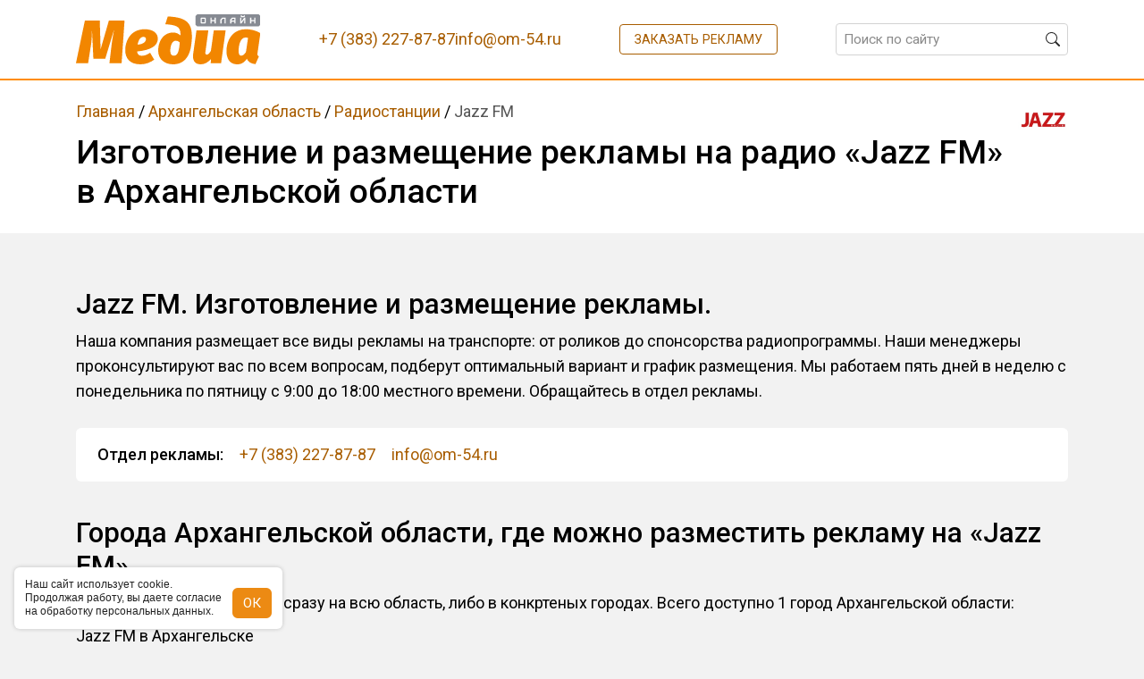

--- FILE ---
content_type: text/html; charset=UTF-8
request_url: https://ra-online-media.ru/reklama-na-radio-jazz-fm/arhangelskaya-oblast
body_size: 5801
content:
<!doctype html>
<html lang="ru">
  <head>
    <meta charset="utf-8">
<meta http-equiv="X-UA-Compatible" content="IE=edge">

<meta name="viewport" content="width=device-width, initial-scale=1.0">

<title>Jazz FM 91.6 FM - радиостанция в Архангельской области</title>
<meta name="description" content="Производство и размещение аудиороликов, спонсорство и продакт-плейсмент на радио «Jazz FM» в Архангельской области. Можете ознакомиться с прайсом и заказать рекламу на сайте.">
<meta property="og:title" content="Jazz FM 91.6 FM - радиостанция в Архангельской области"/>
<meta property="og:description" content="Производство и размещение аудиороликов, спонсорство и продакт-плейсмент на радио «Jazz FM» в Архангельской области. Можете ознакомиться с прайсом и заказать рекламу на сайте."/>

        <meta property="og:image" content="https://ra-online-media.ru/img/media-r/logo/radio-arhangelskaya-oblast_jazz-fm"/>
  
<meta property="og:type" content="website"/>
<meta property="og:url" content="https://ra-online-media.ru/reklama-na-radio-jazz-fm/arhangelskaya-oblast"/>
<link rel="canonical" href="https://ra-online-media.ru/reklama-na-radio-jazz-fm/arhangelskaya-oblast" />


    <link rel="preconnect" href="https://fonts.googleapis.com">
    <link rel="preconnect" href="https://fonts.gstatic.com" crossorigin>
    <link href="https://fonts.googleapis.com/css2?family=Roboto:ital,wght@0,400;0,500;1,400&display=swap" rel="stylesheet">
    <link rel="stylesheet" href="/css/typography.css?v=1.0.2">
    <link rel="stylesheet" href="/css/layout.css?v=1.2.9">
    <link rel="shortcut icon" href=/favicon.ico type=image/x-icon>
    <link rel="shortcut icon" href=/img/om-logo.svg>
    <script src="/js/cash.min.js"></script>
  </head>

  <body>
    <!-- Yandex.Metrika counter -->
    <script type="text/javascript" >
       (function(m,e,t,r,i,k,a){m[i]=m[i]||function(){(m[i].a=m[i].a||[]).push(arguments)};
       m[i].l=1*new Date();k=e.createElement(t),a=e.getElementsByTagName(t)[0],k.async=1,k.src=r,a.parentNode.insertBefore(k,a)})
       (window, document, "script", "https://mc.yandex.ru/metrika/tag.js", "ym");

       ym(88932810, "init", {
            clickmap:true,
            trackLinks:true,
            accurateTrackBounce:true,
            webvisor:true
       });
    </script>
    <noscript><div><img src="https://mc.yandex.ru/watch/88932810" style="position:absolute; left:-9999px;" alt="" /></div></noscript>
    <!-- /Yandex.Metrika counter -->
    <header>
      <div class="header">
  <div class="mwc flex-between flex-center">
    <a href="https://ra-online-media.ru" title="Перейти на главную страницу">
      <img src="/img/om-logo.svg" width="162" height="56" alt="Логотип Онлайн Медиа" class="site-logo">
    </a>

    <div class="contact">
      <a href="tel:+73832278787"><span>+7 (383) 227-87-87</span></a>
      <a href="mailto:info@om-54.ru"><span>info@om-54.ru</span></a>
    </div>
    <div>
        <button class="mediaplan-btn" data-modal="mediaplan_modal">Заказать рекламу</button>

<form id="mediaplan_modal" class="modal-wr ajax" action="/mediaplan">
  <div class="modal">
    <div class="m-header">
      <b>Заказать медиаплан</b><b class="m-close">&times;</b>
    </div>
    <div class="m-body">
      <input name="fname" class="fn" required>
      <div class="input"><input required type="text" placeholder="Рекламируемый бренд" name="brand"><span class="error">&nbsp;</span></div>
      <div class="input"><input required placeholder="Ваше имя" name="name"><span class="error">&nbsp;</span></div>
      <div class="input"><input required type="email" placeholder="E-mail" name="email"><span class="error">&nbsp;</span></div>
      <div class="input"><input required type="tel" placeholder="Телефон" class="phone" name="phone"><span class="error">&nbsp;</span></div>
      <div class="input"><textarea rows="5" placeholder="Комментарий" name="comment"></textarea><span class="error">&nbsp;</span></div>
    </div>
    <div class="m-footer">
      <div>&nbsp;</div>
      <button class="btn primary">Заказать</button>
    </div>
  </div>
</form>
    </div>
    <div class="find" id="find">
      <form class="search-form" action="/search">
        <input autocomplete="off" class="search-field" aria-label="Поиск по сайту" placeholder="Поиск по сайту" name="q" id="q">
        <ul class="autocomplete"></ul>
      </form>
    </div>
  </div>
</div>
  <div class="subheader">
    <div class="mwc flex-between flex-top">
            <div>
        <div class="breadcrumbs">
    <a href="/">Главная</a> /&nbsp;<a href="/reklama-region/arhangelskaya-oblast" title="Архангельская область">Архангельская область</a> /&nbsp;<a href="/reklama-na-radio/arhangelskaya-oblast" title="Радиостанции">Радиостанции</a> /&nbsp;<span title="Jazz FM">Jazz FM</span></div>
        <h1>Изготовление и размещение рекламы на радио «Jazz FM» в Архангельской области</h1>
                <p></p>
              </div>
      <img class="media-logo" src="/img/media-r/logo/radio-arhangelskaya-oblast_jazz-fm" alt="Раземщение рекламы Jazz FM, Архангельская область" title="Jazz FM, Архангельская область: цены на рекламу" onerror="this.onerror=null; this.remove()">
    </div>
  </div>
    </header>

    <main>
      <h2>Jazz FM. Изготовление и размещение рекламы.</h2>
<p>Наша компания размещает все виды рекламы на транспорте: от роликов до спонсорства радиопрограммы.
    Наши менеджеры проконсультируют вас по всем вопросам, подберут оптимальный вариант и график размещения.
    Мы работаем пять дней в неделю с понедельника по пятницу с 9:00 до 18:00 местного времени.
    Обращайтесь в отдел рекламы.
</p>

  <div class="ad-dep">
    <b>Отдел рекламы:</b>&emsp;<a href="tel:+73832278787">+7 (383) 227-87-87</a>&emsp;<a href="mailto:info@om-54.ru">info@om-54.ru</a>
</div>

  <h2>Города Архангельской области, где можно разместить рекламу на &laquo;Jazz FM&raquo;</h2>

<p>Jazz FM можно разместить сразу на всю область, либо в конкртеных городах.

    Всего доступно 1 город Архангельской области:</p>

              <div>
        Jazz FM в Архангельске
                <div><small>91.6 FM</small></div>
      </div>

<p>Расценки на рекламу, объемные скидки, а также описание аудитории носителя будет предоставлен по запросу.</p>

  <form action="/price-request" id="price_request" class="ajax">
  <h2 style="margin-bottom: 0.2em">Запросить подробный прайс лист</h2>
  <p>Прайс лист вы получите в самое ближайшее время</p>
  <div class="input-group">
    <input name="fname" class="fn" required>
                <input type="hidden" name="ad_type" id="ad_type" value="radio">
                        <input type="hidden" name="medium_id" id="medium_id" value="6620">
                    <div class="input">
      <input type="text" name="name" placeholder="Имя" required>
      <span class="error">&nbsp;</span>
    </div>
    <div class="input">
      <input type="email" name="email" placeholder="E-mail" required>
      <span class="error">&nbsp;</span>
    </div>
    <div class="input">
      <input type="tel" name="phone" placeholder="Телефон" required>
      <span class="error">&nbsp;</span>
    </div>
      <div class="input"><input required type="text" placeholder="Компания" class="brand" name="brand"><span class="error">&nbsp;</span></div>
    <button type="submit" class="btn primary">Получить прайс</button>
  </div>
</form>

  
  <h2>Реклама на радио имеет следующие преимущества</h2>

<p>Реклама на радио является одним из самых эффективных видов продвижения. Основное преимущество рекламы на радио — аудиальное воздействие на аудиторию. Большинство рекламы направлено на визуальное восприятие, поэтому реклама на радио — это отличный способ быть на слуху. Люди слушают радио дома, по дороге в автомобиле, в общественном транспорте, на отдыхе на природе. Также к преимуществам рекламы на радио можно отнести вариативность форматов. Классикой считается рекламный ролик. Но также можно сделать спонсорскую интеграцию в передачу или провести конкурс совместно с компанией. Для оптимизации бюджета можно выбрать определенное время и радиостанцию, которую слушает ваша целевая аудитория.</p>








    <div>
  <div class="callback-pane flex-baseline flex-between flex-bottom">
    <div>
        <p class="mt-0 mb-0"><b>От слов к делу!</b><br>Вы можете запросить прайс-лист, а также медиаплан для вашего бизнеса, в котором подробно будет прописана вся планируемая реклама.</p>
    </div>
    <div>
      <button class="primary" data-modal="callback_modal">Обратный звонок</button>
    </div>
  </div>

  <form id="callback_modal" class="modal-wr ajax" action="/callback">
    <div class="modal">
      <div class="m-header">
        <b>Обратный звонок</b><b class="m-close">&times;</b>
      </div>
      <div class="m-body">
        <input name="fname" class="fn" required>
        <div class="input"><input required placeholder="Ваше имя" name="name"><span class="error">&nbsp;</span></div>
        <div class="input"><input required type="tel" placeholder="Телефон" class="phone" name="phone"><span class="error">&nbsp;</span></div>
      </div>
      <div class="m-footer">
        <div>&nbsp;</div>
        <button class="btn primary">Заказать</button>
      </div>
    </div>
  </form>
</div>
 

    <aside>
      <h3>Наши преимущества</h3>
<ol>
    <li>
        <b>Опыт работы более 20 лет</b><br>
        Наше агентство — настоящий ветеран в рекламном бизнесе с многочисленными успешными кейсами и высококвалифицированным персоналом.a
    </li>
    <li>
        <b>Многопрофильность</b><br>
        Работаем с любыми видами рекламы. Организовали сотни рекламных кампаний в городах РФ, от промоакций и рекламных постов в социальных сетях до полного брендирования составов вагонов метро и другого общественного транспорта.
    </li>
    <li>
        <b>Гарантируем оперативность</b><br>
        Нарушение дедлайнов — это не про нас. Вся работа будет готова четко в оговоренные сроки.
    </li>
    <li>
        <b>Низкие цены</b><br>
        За счет наличия объемной базы рекламоносителей и собственного производства цены на размещение у нас ниже по рынку в среднем на 15 %. Наши заказчики получают фиксированные прайс-листы, акционные предложения по размещению и скидки.
    </li>
    <li>
        <b>Любой масштаб и бюджет</b><br>
        Организуем любые по масштабу рекламные кампании в выбранном городе, от банальной раздачи листовок и акций «Подарок за покупку» до масштабного торжественного открытия с упоминаниями в СМИ, от обычного рекламного щита вдоль магистрали до суперсайта в центре города.
    </li>
    <li>
        <b>Медиапланирование под ключ</b><br>
        Предоставим полный медиаплан с рекламными каналами и распишем бюджет в течение 24 часов бесплатно! Единое окно документов и отчетность после проведения рекламной кампании.
    </li>
</ol>
    </aside>
  <div class="manager">
  <h3>Обратитесь к нашему менеджеру</h3>
  <div class="vcard">
    <img class="vcard-avatar" src="/img/man/1.jpg" width="80" height="80" alt="Мананков Евгений">
    <div class="vcard-info">
      <span>Мананков Евгений</span><br>
      <a href="tel:+73832278787">+7 (383) 227-87-87</a><br>
      <a href="mailto:info@om-54.ru">info@om-54.ru</a><br></div>
    </div>
</div>        
    </main>

    <footer class="footer">
      <script src="/js/cookie.js"></script>
<div class="mwc">
  <div class="flex flex-between flex-wrap">
    <div>
      <div class="footer-links">
        <a href="/about">О нас</a>
        <a href="/contact">Контакты</a>
        <a href="/vacancy">Размещение вакансий</a>
        <a href="/privacy">Политика конфиденциальности</a>
        <a href="/materials">Статьи</a>
        <a href="/reviews">Отзывы</a>
        <a href="/our-vacancies">Нам требуются</a>
      </div>
    </div>
    <div>
      <a href="tel:+73832278787">+7 (383) 227-87-87</a><br>
      <a href="mailto:info@om-54.ru">info@om-54.ru</a>
    </div>
  </div>
  <div class="copyright">© ООО &laquo;Онлайн Медиа&raquo;, 2006&ndash;2026</div>
  <div id="request_status_modal" class="modal-wr">
    <div class="modal">
      <div class="m-header">
        <b>Запрос отправлен</b>
      </div>
      <div class="m-body">
        <p>Скоро с вами свяжется наш менеджер.</p>
      </div>
      <div class="m-footer">
        <div>&nbsp;</div>
        <button class="btn btn-primary m-close">Закрыть</button>
      </div>
    </div>
  </div>
</div>
    </footer>
    <script src="/js/main.js?v=1.2.7"></script>
  </body>
</html>


--- FILE ---
content_type: text/css
request_url: https://ra-online-media.ru/css/typography.css?v=1.0.2
body_size: 984
content:
html {
  font-size: 100%;
}

@media (min-width: 40em) {
  html {
    font-size: 112.5%;
  }
}
body {
  font: 1em/1.6 "Roboto", sans-serif;
}
h1,
h2,
h3,
h4,
h5 {
  margin: 1.25em 0 0.25em;
  line-height: 1.2;
  max-width: 60ch;
  font-weight: 500;
}

h1 {
  font-size: 2.074em;
}

h2 {
  font-size: 1.728em;
}

h3 {
  font-size: 1.44em;
}

h4 {
  font-size: 1.2em;
  margin-bottom: 0.75em;
}

h5 {
  font-size: 1em;
  margin-bottom: 0.75em;
}

ul,
ol {
  padding: 0 0 0 1.1em;
}

p,
ul,
ol,
table,
hr,
.bh {
  margin-top: 0.5em;
  margin-bottom: 0.5em;
}

li {
  margin-bottom: 0.75em;
}

small {
  display: inline-block;
  font-size: 80%;
  line-height: 1.25em;
  color: #666;
}

.brand-name {
  font-size: 2.25rem;
  font-weight: bolder;
  margin-left: 2.5vw;
}

.logo-brand {
  display: flex;
  align-items: center;
}

.text-sm {
  font-size: 0.875em;
}

b,
.bh,
strong {
  font-weight: 500;
}

.bh {
  font-size: 1em;
}

[href^="tel"],
[href^="mailto"] {
  white-space: nowrap;
}


--- FILE ---
content_type: text/css
request_url: https://ra-online-media.ru/css/layout.css?v=1.2.9
body_size: 11756
content:
html {
  height: 100%;
}

body {
  padding: 0;
  margin: 0;
  display: flex;
  flex-flow: column;
  min-height: 100%;
  background-color: #f2f2f2;
}

* {
  box-sizing: border-box;
}

.header {
  z-index: 10;
  position: relative;
  background-color: #fff;
}

main {
  flex-grow: 1;
  padding-top: 1.75vmax;
  padding-bottom: 0;
}
main,
.mwc,
main,
.header__second {
  padding-left: 3.5vmax;
  padding-right: 3.5vmax;
}

.article-photo {
    max-width: 100%;
    width: 768px;
    height: auto;
}

footer {
  margin-top: 72px;
}

main,
.mwc {
  max-width: 1200px;
  margin: 0 auto;
  width: 100%;
}

.breadcrumbs {
  margin-top: 0.25em;
}

.nowrap,
.breadcrumbs a,
.breadcrumbs span {
  white-space: nowrap;
}

a {
  text-decoration: none;
}

.header,
.header__second,
.subheader {
  padding-top: 16px;
  padding-bottom: 16px;
}
footer {
  padding-top: 1.75vmax;
  padding-bottom: 1.75vmax;
}
.header {
  align-items: center;
}
.breadcrumbs span {
  color: #555;
}
footer {
  background-color: hsl(33, 100%, 35%);
  color: #fff;
}
.header {
  border-bottom: 2px solid hsl(33, 100%, 50%);
}

header h4,
.modal h4,
button h4 {
  margin: 0;
}

.ad-dep,
.tabs,
.callback-pane,
main form {
  border-radius: 6px;
  padding: 16px 24px;
  margin: 1.5em 0;
  background-color: #fff;
}

main form {
  padding: 24px;
}

.callback-pane {
  gap: 24px;
}

.tab {
  padding: 16px 0;
}

.tab form {
  border: none;
  padding: 0;
}

.ad-dep h3 {
  margin: 0;
}

.contact {
  display: flex;
  align-items: center;
  grid-gap: 32px;
}

.mediaplan-btn {
  cursor: pointer;
  border: 1px solid;
  border-radius: 4px;
  background: none;
  padding: 8px 16px !important;
}
.mediaplan-btn {
  font-size: 0.785em;
}
a,
.mediaplan-btn,
.autocomplete a {
  color: hsl(33, 100%, 33%);
}
a:hover,
.mediaplan-btn:hover,
.autocomplete a:hover {
  color: hsl(33, 100%, 45%);
}
footer a,
footer a:hover {
  color: #fff;
}
.copyright {
  color: #f0f0f0;
  font-size: 0.875em;
  margin-top: 16px;
}

header h4,
footer h4 {
  font-size: 1rem;
}

.footer-links {
  display: flex;
  flex-wrap: wrap;
  column-gap: 24px;
  row-gap: 8px;
  margin-bottom: 16px;
}

.subheader {
  background-color: hsl(33, 100%, 100%);
  background-size: cover;
  background-position: center;
  background-repeat: no-repeat;
  align-items: flex-start;
  position: relative;
}
.subheader-dots {
  min-height: 15vw;
}
.subheader-dots::before {
  content: "";
  background-image: url("data:image/svg+xml;utf8,<svg width='2px' height='2px' xmlns='http://www.w3.org/2000/svg'><rect width='1.85' height='1.85' x='0' y='0' fill='hsl(33deg 0% 100%)' /></svg>");
  position: absolute;
  top: 0;
  right: 0;
  bottom: 0;
  left: 0;
}
.subheader__above {
  z-index: 1;
  position: relative;
  text-shadow: 0 0 3px #fff;
}
.subheader h1 {
  margin-top: 0.25em;
}

.modal-wr:not(.open) {
  display: none;
}

.modal-wr {
  position: fixed;
  z-index: 20;
  top: 0;
  right: 0;
  bottom: 0;
  left: 0;
  display: flex;
  justify-content: center;
  align-items: center;
  background: rgba(0, 0, 0, 0.65);
  margin: 0;
}

.modal {
  color: #000;
  background-color: #fff;
  border-radius: 4px;
  min-width: 360px;
}

.m-header,
.m-footer {
  display: flex;
  align-items: baseline;
  justify-content: space-between;
}

.m-footer :first-child {
  flex-grow: 1;
}

.m-header .m-close {
  font-size: 1.5rem;
  font-weight: normal;
  cursor: pointer;
}

.m-header,
.m-body,
.m-footer {
  padding: 12px 24px;
}

.grid {
  list-style: none;
  padding: 0;
  display: grid;
  grid-template-columns: repeat(auto-fill, minmax(220px, auto));
  grid-gap: 24px;
}
.gallery {
    margin-top: 1.25em;
    margin-bottom: 1.25em;
  list-style: none;
  padding: 0;
  display: grid;
  grid-template-columns: repeat(auto-fill, minmax(260px, 1fr));
  grid-gap: 24px;
}
.gallery-img {
    overflow: hidden;
    max-height: 240px;
    border-radius: 6px;
}
.gallery-img img {
    max-width: 100%;
    width: 100%;
    height:100%;
    object-fit: cover;
}

.tab-switcher {
  border-bottom: 1px solid hsl(33, 100%, 45%);
  display: flex;
  margin: -16px -24px 0;
  overflow-x: auto;
}
.tab-switcher [aria-selected="true"] {
  color: hsl(33, 100%, 45%);
  opacity: 1;
  border-bottom-color: initial;
}
.tab-switcher button {
  border: none;
  border-bottom: 2px solid;
  background: none;
  text-transform: uppercase;
  padding: 16px 24px;
  cursor: pointer;
  font-size: 0.825em;
  opacity: 0.85;
  color: #444;
  border-bottom-color: transparent;
  border-radius: 0;
  flex-grow: unset;
}
.tab-switcher button:hover {
  opacity: 1;
}

.items,
.reviews {
  list-style: none;
  display: grid;
  grid-gap: 8px;
  padding: 0;
}

.items-grid {
  display: grid;
  grid-template-columns: repeat(auto-fill, minmax(420px, 1fr));
  grid-gap: 24px;
}

.items-grid li {
  margin: 0;
  background-color: #fff;
  padding: 16px;
  border-radius: 6px;
}

.tabs .items-grid li {
  padding: 0;
}

.reviews {
  max-width: 60ch;
}

.mw768 {
    max-width: 768px;
}

.item {
  display: flex;
  align-items: flex-start;
  justify-content: space-between;
  padding: 8px 0;
  margin: 0;
  min-height: 50px;
}

.mt-item {
  display: flex;
  align-items: center;
  gap: 16px;
}

.mt-items {
  display: grid;
  grid-column-gap: 24px;
  grid-template-columns: repeat(auto-fill, minmax(320px, 1fr));
  margin-bottom: 0;
}

.price {
  width: 100%;
  max-width: 72ch;
  border-collapse: collapse;
}

.price tr td:first-child {
  padding-right: 8px;
}

.item:not(:last-child),
.item-border:not(:last-child),
tr:not(:last-child) td,
th {
  border-bottom: 1px solid hsl(33, 0%, 85%);
}

.item h4 {
  margin-top: 0;
  font-weight: normal;
  font-size: 1em;
}

.site-logo,
.media-logo {
  display: block;
  max-height: 56px;
  width: auto;
}

.links,
.channels,
.big-regions {
  padding: 0;
  list-style: none;
}

.links-grid,
.links-grid-2,
.links-grid-4 {
  display: grid;
  grid-column-gap: 24px;
  grid-row-gap: 8px;
  margin: 0.75em 0;
  line-height: 1.25;
}

.links-grid {
  grid-template-columns: repeat(auto-fill, minmax(320px, auto));
}

.links-grid-2 {
  grid-template-columns: repeat(auto-fill, minmax(auto, 460px));
}

.links-grid-4 {
  grid-template-columns: repeat(auto-fill, minmax(240px, auto));
}

.channels {
  display: grid;
  grid-template-columns: repeat(auto-fill, minmax(auto, 320px));
  grid-gap: 24px;
}

.big-regions {
  margin-top: 0;
  columns: 260px;
  column-rule-width: 260px;
  column-gap: 32px;
  line-height: 1.5;
}

.big-regions h3 {
  margin-top: 0;
  font-size: 1rem;
  margin-bottom: 0.75em;
}

.big-region {
  margin-top: 24px;
  margin-bottom: 0;
  display: inline-block;
}

.autocomplete {
  font-size: 0.75rem;
  line-height: 1.25;
  position: absolute;
  top: 100%;
  border-top-width: 1px;
  list-style: none;
  background-color: #fff;
  left: 1px;
  right: 1px;
  display: none;
  color: #000;
  padding: 8px 0;
  margin: 0;
  border-bottom-left-radius: 4px;
  border-bottom-right-radius: 4px;
  max-height: 300px;
  overflow-y: auto;
  word-break: break-word;
}

.autocomplete li {
  margin: 0;
}

.autocomplete a,
.autocomplete span {
  display: block;
  padding: 8px 16px;
  text-decoration: none;
}

.autocomplete a:hover {
  background-color: rgba(0, 0, 0, 0.04);
}

.autocomplete.show {
  display: block;
}

.search-form {
  position: relative;
}

.search-field {
  opacity: 0.85;
  background: #fff
    url("data:image/svg+xml,%3Csvg xmlns='http://www.w3.org/2000/svg' width='16' height='16' class='bi bi-search' viewBox='0 0 16 16'%3E%3Cpath d='M11.742 10.344a6.5 6.5 0 1 0-1.397 1.398h-.001c.03.04.062.078.098.115l3.85 3.85a1 1 0 0 0 1.415-1.414l-3.85-3.85a1.007 1.007 0 0 0-.115-.1zM12 6.5a5.5 5.5 0 1 1-11 0 5.5 5.5 0 0 1 11 0z'%3E%3C/path%3E%3C/svg%3E")
    no-repeat calc(100% - 8px) center;
}
.search-form:hover .search-field,
.search-form:focus .search-field,
.search-field:focus,
.search-field:not(:placeholder-shown) {
  opacity: 1;
}

#q {
  width: 260px;
}

summary {
  border-bottom: 1px dashed;
  color: #555;
  cursor: pointer;
  line-height: normal;
  display: inline-block;
}

details[open] summary {
  color: #000;
}
details summary::-webkit-details-marker {
  display: none;
}
details > summary:first-of-type {
  list-style-type: none;
}

/* form */

input,
[type="submit"],
textarea,
select,
button {
  border: 1px solid #ccc;
  border-radius: 4px;
  padding: 8px;
  font-size: 0.85rem;
  font-family: "Roboto", sans-serif;
  flex-grow: 1;
}

button,
.btn,
[type="submit"] {
  flex-grow: 0;
}

select {
  -webkit-appearance: none;
  -moz-appearance: none;
  background: transparent;
  background-image: url("data:image/svg+xml;utf8,<svg fill='black' height='24' viewBox='0 0 24 24' width='24' xmlns='http://www.w3.org/2000/svg'><path d='M7 10l5 5 5-5z'/><path d='M0 0h24v24H0z' fill='none'/></svg>");
  background-repeat: no-repeat;
  background-position-x: calc(100% - 3px);
  background-position-y: 5px;
  padding-right: 24px;
}

.input {
  display: flex;
  flex-flow: column;
  flex-grow: 1;
}

.input span.error {
  color: #e55;
  font-size: 0.75em;
}

.input-group {
  gap: 8px;
  display: flex;
  flex-wrap: wrap;
  align-items: baseline;
}

[type="submit"],
button {
  text-transform: uppercase;
  padding-left: 24px;
  padding-right: 24px;
  cursor: pointer;
  white-space: nowrap;
}

[type="submit"].primary,
button.primary {
  background-color: hsl(33, 85%, 50%);
  color: #fff;
  border: none;
}
[type="submit"].primary:hover,
button.primary:hover {
  background-color: hsl(33, 85%, 65%);
}

form h2 {
  margin-top: 0;
}

.form-control {
  margin: 8px 0;
  display: flex;
}

/* shortcuts */

.flex,
.flex-wrap,
.flex-between,
.flex-baseline,
.flex-center,
.flex-bottom,
.flex-top {
  display: flex;
}

.flex-between {
  justify-content: space-between;
}

.flex-baseline {
  align-items: baseline;
}

.flex-top {
  align-items: flex-start;
}

.flex-bottom {
  align-items: flex-end;
}

.flex-center {
  align-items: center;
}

.flex-wrap {
  flex-wrap: wrap;
}

.flex-grow {
  flex-grow: 1;
}

.text-right {
  text-align: right;
}
.text-left {
  text-align: left;
}

.mr-1 {
  margin-right: 8px;
}
.mr-2 {
  margin-right: 16px;
}
.mr-3 {
  margin-right: 24px;
}
.mr-4 {
  margin-right: 32px;
}
.mt-2 {
  margin-top: 16px;
}
.mt-3 {
  margin-top: 24px;
}
.mb-2 {
  margin-bottom: 16px;
}
.mb-3 {
  margin-bottom: 24px;
}

.mt-0 {
  margin-top: 0;
}

.mb-0 {
  margin-bottom: 0;
}

.mtt {
  margin-top: 0.75em;
}

.vcard {
  display: flex;
  gap: 16px;
  align-items: flex-start;
  background: #fff;
  padding: 16px;
  width: max-content;
  border-radius: 6px;
  margin: 0.75em 0;
}

.vcard-avatar {
  border-radius: 50%;
}

.vcard-info {
  margin-top: -0.25em;
}

iframe {
  max-width: 100%;
}

.our-clients {
  display: flex;
  grid-gap: 2vmax;
  margin: 0.75em 0;
}
.our-clients img {
  min-width: 0;
max-width: 100%;
height:auto;
}

@media (max-width: 768px) {
    .our-clients {
        display:grid;
        grid-template-columns: 1fr 1fr;
    }
  header .contact,
  header .find,
  .m-hide {
    display: none;
  }
  .items-grid {
    grid-template-columns: 1fr;
    grid-gap: 8px;
  }
  .subheader-dots::before {
    background: hsl(199deg 88% 94%);
    opacity: 0.85;
  }
  main,
  .mwc,
  main,
  .header__second {
    padding-left: 2vmax;
    padding-right: 2vmax;
  }
  .site-logo {
    max-height: 40px;
  }
  .callback-pane {
    flex-wrap: wrap;
    flex-wrap: wrap;
  }
  .big-region a {
    display: inline-block;
    padding: 8px 0;
  }
  [type="submit"],
  button {
    padding: 12px 24px;
  }
  .footer {
    line-height: 1.8;
  }
  .m-header .m-close {
    padding: 12px;
    line-height: 1;
  }
}

@media (min-width: 768px) {
  .mobile-show {
    display: none;
  }
}
.fn {
  display: none;
} /* antispam field */
.ell:not(.open) {
  display: none;
}
.exp {
  border-bottom: 1px dotted;
}


--- FILE ---
content_type: application/javascript
request_url: https://ra-online-media.ru/js/main.js?v=1.2.7
body_size: 8813
content:
(function() {
    var clock = document.getElementById("clock");
    if (!clock) return;

    var nowTz = new Date(clock.dataset.dt);
    if (isNaN(nowTz)) return;
    console.log(nowTz);
    var timeDiff = new Date() - nowTz;
    setInterval(showTime, 1000);
    function showTime() {
        var time = new Date(+new Date() + timeDiff);
        let hour = time.getHours();
        let min = time.getMinutes();
        let sec = time.getSeconds();

        hour = hour < 10 ? "0" + hour : hour;
        min = min < 10 ? "0" + min : min;
        sec = sec < 10 ? "0" + sec : sec;

        let currentTime = hour + ":" + min + ":" + sec;

        clock.innerHTML = currentTime;
    }
    showTime();
})();

(function searcher() {
    var d = window.document,
        s = d.querySelector(".search-field"),
        autocomplete = d.querySelector(".autocomplete"),
        form = d.querySelector(".search-form");

    function debounce(func, wait, immediate) {
        var timeout;
        return function() {
            var context = this,
                args = arguments;
            var later = function() {
                timeout = null;
                if (!immediate) func.apply(context, args);
            };
            var callNow = immediate && !timeout;
            clearTimeout(timeout);
            timeout = setTimeout(later, wait);
            if (callNow) func.apply(context, args);
        };
    }

    function autocompleteClear() {
        autocomplete.innerHTML = "";
    }

    function autocompleteHide() {
        autocomplete.classList.remove("show");
    }

    function autocompleteShow() {
        autocomplete.classList.add("show");
    }

    function autocompleteSetNoResults() {
        autocompleteClear();
        var li = d.createElement("li");
        li.innerHTML =
            "<span>Результат не найден, попробуйте изменить запрос</span>";
        autocomplete.appendChild(li);
        autocompleteShow();
    }

    function autocompleteAddResult(item) {
        var li = d.createElement("li"),
            a = d.createElement("a");

        li.appendChild(a);
        a.href = item.url;
        a.innerText = item.full_name;
        a.addEventListener("click", function(ev) {
            s.value = "";
            autocompleteClear();
            autocompleteHide();
        });
        autocomplete.appendChild(li);
    }

    var search = function() {
        if (s.value.length < 3) {
            autocompleteClear();
            autocompleteHide();
            return;
        }
        fetch("/search?q=" + encodeURIComponent(s.value), {
            headers: {
                Accept: "application/json",
            },
        })
            .then(function(value) {
                return value.json();
            })
            .then(function(value) {
                if (value.length === 0) {
                    autocompleteSetNoResults();
                    return;
                }
                autocompleteClear();
                value.forEach(autocompleteAddResult);
            })
            .catch(autocompleteSetNoResults)
            .finally(autocompleteShow);
    };
    var searchDebounced = debounce(search, 250);

    s.addEventListener("keyup", searchDebounced);
    s.addEventListener("focus", search);
    form.addEventListener("click", function(evt) {
        evt.stopPropagation();
    });
    window.addEventListener("click", function(evt) {
        autocomplete.classList.remove("show");
    });
})();

(function() {
    var $modalWrappers = $(".modal-wr");
    var $modalClosers = $(".m-close");
    var $modalCallers = $("[data-modal]");
    var $ajaxForms = $("form.ajax");

    $modalWrappers.on("click", function(e) {
        if (e.target === this) $(this).removeClass("open");
    });

    $modalClosers.on("click", function() {
        $(this).parents(".modal-wr").removeClass("open");
    });

    $modalCallers.on("click", function() {
        var modalId = this.dataset.modal;
        $("#" + modalId).addClass("open");
    });

    $ajaxForms.on("submit", function(e) {
        var form = this;
        var $submitButton = $(form).find("button");
        $submitButton.attr("disabled", "disabled");
        e.preventDefault();

        if (!this.checkValidity()) return;

        fetch(this.getAttribute("action"), {
            body: new FormData(this),
            method: "post",
        })
            .then(function(r) {
                return r.json();
            })
            .then(function(d) {
                form.reset();
                $(".modal-wr.open").removeClass("open");
                $("#request_status_modal").addClass("open");
                $submitButton.attr("disabled", null);
                ym(88932810, 'reachGoal', form.id);
                console.log(88932810, 'reachGoal', form.id);
            })
            .catch(function(e) {
                $submitButton.attr("disabled", null);
            });
    });
})();

(function viewLoader() {
    function loadView(e) {
        e.preventDefault();
        var viewId = this.dataset.view;
        var url = this.getAttribute("action") || window.location.href;
        fetch(url + "?f=1&" + $(this).serialize())
            .then(function(d) {
                return d.text();
            })
            .then(function(html) {
                $("#" + viewId).replaceWith(html);
            });
    }
    var $forms = $("[data-view]");
    $forms.on("change", function() {
        $(this).trigger("submit");
    });
    $forms.on("submit", loadView);
})();

(function formValidation() {
    const VALIDATION_PATTERNS = {
        tel: /^\+?[\d() -]*$/,
        text: /^[A-Za-zА-Яа-яЁё 0-9_.-]*$/,
        email: /^[@A-Za-zА-Яа-яЁё 0-9_.-]*$/,
        number: /^\d*$/,
    };

    const doc = window.document;

    function setInputFilter(input, inputFilter) {
        if (!inputFilter) return;

        let filter =
            typeof inputFilter === "function"
                ? inputFilter
                : function(value) {
                    return inputFilter.test(value);
                };

        [
            "input",
            "keydown",
            "keyup",
            "mousedown",
            "mouseup",
            "select",
            "contextmenu",
            "drop",
        ].forEach(function(event) {
            input.addEventListener(event, function() {
                if (filter(this.value)) {
                    this.oldValue = this.value;
                    this.oldSelectionStart = this.selectionStart;
                    this.oldSelectionEnd = this.selectionEnd;
                } else if (this.hasOwnProperty("oldValue")) {
                    this.value = this.oldValue;
                    this.setSelectionRange(this.oldSelectionStart, this.oldSelectionEnd);
                }
            });
        });
    }

    function validateInput(e) {
        const isValid = this.checkValidity();
        const validity = this.validity;
        let errorText = "Поле не может быть пустым";

        if (isValid) {
            this.classList.remove("error");
        } else {
            this.classList.add("error");
        }

        if (validity.typeMismatch) {
            errorText = "Неверный формат";
        }

        const errSpan = this.parentElement.querySelector("span.error");
        if (errSpan) {
            errSpan.innerHTML = isValid ? "&nbsp;" : errorText;
        }
    }

    function resetInputError(e) {
        this.classList.remove("error");
        const errSpan = this.parentElement.querySelector("span.error");
        if (errSpan) {
            errSpan.innerHTML = "&nbsp;";
        }
    }

    function initForm(formElement) {
        const inputsWithPattern = formElement.querySelectorAll(
            'input:not([type="submit"])'
        );

        for (let i = 0; i < inputsWithPattern.length; ++i) {
            let input = inputsWithPattern[i];

            setInputFilter(input, VALIDATION_PATTERNS[input.type || "text"]);

            input.addEventListener("blur", validateInput);
            input.addEventListener("input", resetInputError);
        }
    }
    const forms = doc.querySelectorAll("form");
    for (let i = 0; i < forms.length; ++i) {
        initForm(forms[i]);
    }
})();

(function antispam() {
    $(".fn").removeAttr("required");
})();

(function ellipsis() {
    $(".ell").each(function(_, $e) {
        const $exp = $("<a>");
        $exp.text(this.dataset.t || "...");
        $exp.addClass("exp");
        $exp.attr("href", "#");
        $exp.insertBefore($e);
    });
    $(window).on("click", ".exp", function(e) {
        e.preventDefault();
        const $this = $(this);
        $this.next().addClass("open");
        $this.remove();
    });
})();


--- FILE ---
content_type: image/svg+xml
request_url: https://ra-online-media.ru/img/om-logo.svg
body_size: 3876
content:
<?xml version="1.0" encoding="UTF-8"?>
<svg xmlns="http://www.w3.org/2000/svg" xml:space="preserve" width="90.5813mm" height="24.5479mm" version="1.1" style="shape-rendering:geometricPrecision; text-rendering:geometricPrecision; image-rendering:optimizeQuality; fill-rule:evenodd; clip-rule:evenodd"
viewBox="0 0 89.2889 24.1977"
 xmlns:xlink="http://www.w3.org/1999/xlink"
 xmlns:xodm="http://www.corel.com/coreldraw/odm/2003">
 <defs>
  <style type="text/css">
   <![CDATA[
    .fil1 {fill:#868A92}
    .fil2 {fill:#FEFEFE;fill-rule:nonzero}
    .fil0 {fill:#f28600;fill-rule:nonzero}
   ]]>
  </style>
 </defs>
<path class="fil0" d="M22.0938 23.6061l1.4197 -20.5853 -7.5716 0 -4.0225 13.901 -0.3844 -13.901 -7.2167 0 -4.3182 20.5853 5.8858 0 1.1534 -7.3055c0.4733,-2.7802 0.6507,-4.9689 0.7099,-8.9617l0.6803 14.1968 5.7378 0 4.3182 -14.256c-0.7098,3.6674 -1.1239,6.3294 -1.4197,8.9913l-0.8578 7.335 5.8858 0zm17.5242 -11.8602c0,-2.5732 -2.2182,-4.5253 -6.3294,-4.5253 -7.0096,0 -9.4349,5.8562 -9.4349,10.1449 0,4.0224 2.3069,6.8322 7.3646,6.8322 2.6619,0 4.9096,-0.9761 6.6547,-2.2479l-1.9816 -3.3421c-1.4788,0.9464 -2.6027,1.4492 -3.9041,1.4492 -1.2718,0 -2.2479,-0.5028 -2.3957,-2.0999 4.6139,-0.4141 10.0265,-1.8042 10.0265,-6.2111zm-9.7899 2.9281c0.3845,-1.9226 1.1831,-3.7563 2.7803,-3.7563 0.976,0 1.2718,0.4733 1.2718,1.1831 0,0.5028 -0.4733,2.3662 -4.052,2.5733zm13.4278 -9.8787c5.2647,0.3845 7.6308,1.0648 7.3055,5.4126 -0.8874,-0.7985 -1.9816,-1.3901 -3.5197,-1.3901 -4.8802,0 -7.2463,4.4956 -7.2463,8.7547 0,4.1112 3.1055,6.6252 7.1576,6.6252 5.8562,0 8.1631,-4.4365 8.8138,-9.1688 0.148,-0.9464 0.355,-3.0168 0.355,-3.9041 0,-6.4182 -1.9225,-9.6716 -11.6828,-10.0857l-1.1831 3.7562zm5.0576 7.9857c0.7986,0 1.3902,0.355 1.9225,0.8282 -0.0296,0.7098 -0.1479,1.8042 -0.2661,2.514 -0.3845,2.4253 -1.0352,3.9041 -2.6619,3.9041 -1.0352,0 -1.6563,-0.7394 -1.6563,-2.2774 0,-1.7154 0.5028,-4.9689 2.6619,-4.9689zm21.9459 10.8251l2.1886 -15.794 -5.7378 0 -1.3901 9.849c-0.6507,1.1239 -1.3901,1.8633 -1.9816,1.8633 -0.5028,0 -0.8282,-0.2661 -0.6507,-1.5084l1.3901 -10.204 -5.7378 0 -1.5972 11.3279c-0.4141,3.0168 0.6507,5.0576 3.6971,5.0576 1.8929,0 3.5788,-1.0352 4.8802,-2.5732l-0.0591 1.9816 4.9985 0zm12.0378 -16.3855c-6.9802,0 -9.435,5.9154 -9.435,10.559 0,3.9337 1.745,6.4181 5.2351,6.4181 2.1887,0 3.6379,-1.1535 4.6436,-2.721 0.6211,1.6858 2.3365,2.4844 4.1702,2.6027l1.6563 -3.7267c-0.5028,-0.2071 -0.7098,-0.5028 -0.7098,-1.1239 0,-0.207 0.0296,-0.4437 0.0591,-0.7098l1.3605 -9.435c-2.1886,-1.3014 -4.7619,-1.8633 -6.9801,-1.8633zm-0.2367 4.0225c0.4733,0 0.7986,0.0591 1.2422,0.1774l-1.0055 6.8026c-0.7098,1.2126 -1.5085,1.7746 -2.2774,1.7746 -0.6507,0 -1.2718,-0.2957 -1.2718,-2.2479 0,-2.7802 0.7985,-6.5068 3.3126,-6.5068z"/>
<polygon class="fil1" points="58.693,0 88.4656,0 89.2889,0.8233 89.2889,5.0342 88.4653,5.8581 58.693,5.8581 57.8693,5.0342 57.8693,0.8233 "/>
<path class="fil2" d="M60.8846 3.8876l0 -1.6943 1.4078 0 0 1.6943 -1.4078 0zm1.6902 0.5647l0.2783 -0.2784 0 -2.259 -0.2783 -0.2865 -1.9767 0 -0.2784 0.2865 0 2.259 0.2784 0.2784 1.9767 0zm3.123 0l0 -1.1255 1.4078 0 0 1.1255 0.5607 0 0 -2.8238 -0.5607 0 0 1.1336 -1.4078 0 0 -1.1336 -0.5648 0 0 2.8238 0.5648 0zm4.7728 0l0 -1.6943 0.5608 -0.5647 0.8471 0 0 2.259 0.5607 0 0 -2.8238 -1.6902 0 -0.8431 0.8471 0 1.9767 0.5647 0zm4.7728 -1.4078l0 -0.2824 0.5608 -0.5688 0.8471 0 0 0.8512 -1.4079 0zm0 1.4078l0 -0.8431 1.4079 0 0 0.8431 0.5607 0 0 -2.8238 -1.6902 0 -0.8431 0.8512 0 1.9726 0.5647 0zm4.5268 -3.3845l0.2865 0.2823 1.4078 0 0.2824 -0.2823 0 -0.5648 -0.5648 0 0 0.3671 -0.8471 0 0 -0.3671 -0.5647 0 0 0.5648zm0.2865 3.3845l1.4078 -1.8839 0 1.8839 0.5607 0 0 -2.8238 -0.5607 0 -1.4078 1.8799 0 -1.8799 -0.5648 0 0 2.8238 0.5648 0zm4.8132 0l0 -1.1255 1.4078 0 0 1.1255 0.5607 0 0 -2.8238 -0.5607 0 0 1.1336 -1.4078 0 0 -1.1336 -0.5648 0 0 2.8238 0.5648 0z"/>
</svg>


--- FILE ---
content_type: application/javascript
request_url: https://ra-online-media.ru/js/cookie.js
body_size: 994
content:
window.setTimeout(function () {
  var e = "_C00_Ki_",
    o = document,
    n = window.localStorage;
  if (!n.getItem(e)) {
    var d = o.createElement("div"),
      i = o.createElement("button");
    (d.innerHTML =
      "Наш сайт использует cookie.<br>Продолжая работу, вы даете согласие на обработку персональных данных."),
      (d.style =
        "position:fixed;width:300px;bottom:16px;left:16px;background:#fff;box-shadow:0 0 5px rgba(0,0,0,.2);color:#222;padding:12px;border-radius:6px;display:flex;align-items:flex-end;gap:16px;font:12px/1.33 sans-serif;z-index:2147483647"),
      (i.style =
        "border:none;background:hsl(33, 85%, 50%);color:#fff;padding:8px 12px;border-radius:6px;cursor:pointer"),
      (i.innerHTML = "ОК"),
      d.appendChild(i),
      o.body.appendChild(d),
      i.addEventListener("click", function () {
        n.setItem(e, 1), o.body.removeChild(d);
      });
  }
}, 1e3);
